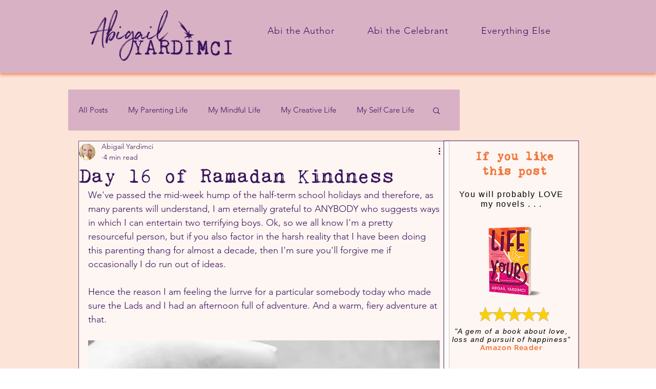

--- FILE ---
content_type: text/css; charset=utf-8
request_url: https://www.abigailyardimci.com/_serverless/pro-gallery-css-v4-server/layoutCss?ver=2&id=fl049-not-scoped&items=3585_1000_1333%7C3386_1000_750&container=2132.359375_686_480_720&options=gallerySizeType:px%7CenableInfiniteScroll:true%7CtitlePlacement:SHOW_ON_HOVER%7CgridStyle:1%7CimageMargin:20%7CgalleryLayout:2%7CisVertical:false%7CnumberOfImagesPerRow:2%7CgallerySizePx:300%7CcubeRatio:1%7CcubeType:fill%7CgalleryThumbnailsAlignment:bottom%7CthumbnailSpacings:0
body_size: -207
content:
#pro-gallery-fl049-not-scoped [data-hook="item-container"][data-idx="0"].gallery-item-container{opacity: 1 !important;display: block !important;transition: opacity .2s ease !important;top: 0px !important;left: 0px !important;right: auto !important;height: 333px !important;width: 333px !important;} #pro-gallery-fl049-not-scoped [data-hook="item-container"][data-idx="0"] .gallery-item-common-info-outer{height: 100% !important;} #pro-gallery-fl049-not-scoped [data-hook="item-container"][data-idx="0"] .gallery-item-common-info{height: 100% !important;width: 100% !important;} #pro-gallery-fl049-not-scoped [data-hook="item-container"][data-idx="0"] .gallery-item-wrapper{width: 333px !important;height: 333px !important;margin: 0 !important;} #pro-gallery-fl049-not-scoped [data-hook="item-container"][data-idx="0"] .gallery-item-content{width: 333px !important;height: 333px !important;margin: 0px 0px !important;opacity: 1 !important;} #pro-gallery-fl049-not-scoped [data-hook="item-container"][data-idx="0"] .gallery-item-hover{width: 333px !important;height: 333px !important;opacity: 1 !important;} #pro-gallery-fl049-not-scoped [data-hook="item-container"][data-idx="0"] .item-hover-flex-container{width: 333px !important;height: 333px !important;margin: 0px 0px !important;opacity: 1 !important;} #pro-gallery-fl049-not-scoped [data-hook="item-container"][data-idx="0"] .gallery-item-wrapper img{width: 100% !important;height: 100% !important;opacity: 1 !important;} #pro-gallery-fl049-not-scoped [data-hook="item-container"][data-idx="1"].gallery-item-container{opacity: 1 !important;display: block !important;transition: opacity .2s ease !important;top: 0px !important;left: 353px !important;right: auto !important;height: 333px !important;width: 333px !important;} #pro-gallery-fl049-not-scoped [data-hook="item-container"][data-idx="1"] .gallery-item-common-info-outer{height: 100% !important;} #pro-gallery-fl049-not-scoped [data-hook="item-container"][data-idx="1"] .gallery-item-common-info{height: 100% !important;width: 100% !important;} #pro-gallery-fl049-not-scoped [data-hook="item-container"][data-idx="1"] .gallery-item-wrapper{width: 333px !important;height: 333px !important;margin: 0 !important;} #pro-gallery-fl049-not-scoped [data-hook="item-container"][data-idx="1"] .gallery-item-content{width: 333px !important;height: 333px !important;margin: 0px 0px !important;opacity: 1 !important;} #pro-gallery-fl049-not-scoped [data-hook="item-container"][data-idx="1"] .gallery-item-hover{width: 333px !important;height: 333px !important;opacity: 1 !important;} #pro-gallery-fl049-not-scoped [data-hook="item-container"][data-idx="1"] .item-hover-flex-container{width: 333px !important;height: 333px !important;margin: 0px 0px !important;opacity: 1 !important;} #pro-gallery-fl049-not-scoped [data-hook="item-container"][data-idx="1"] .gallery-item-wrapper img{width: 100% !important;height: 100% !important;opacity: 1 !important;} #pro-gallery-fl049-not-scoped .pro-gallery-prerender{height:333px !important;}#pro-gallery-fl049-not-scoped {height:333px !important; width:686px !important;}#pro-gallery-fl049-not-scoped .pro-gallery-margin-container {height:333px !important;}#pro-gallery-fl049-not-scoped .pro-gallery {height:333px !important; width:686px !important;}#pro-gallery-fl049-not-scoped .pro-gallery-parent-container {height:333px !important; width:706px !important;}

--- FILE ---
content_type: text/css; charset=utf-8
request_url: https://www.abigailyardimci.com/_serverless/pro-gallery-css-v4-server/layoutCss?ver=2&id=8unjm-not-scoped&items=3463_1000_1333%7C3445_1000_1333&container=6094.734375_686_480_720&options=gallerySizeType:px%7CenableInfiniteScroll:true%7CtitlePlacement:SHOW_ON_HOVER%7CgridStyle:1%7CimageMargin:20%7CgalleryLayout:2%7CisVertical:false%7CnumberOfImagesPerRow:2%7CgallerySizePx:300%7CcubeRatio:1%7CcubeType:fill%7CgalleryThumbnailsAlignment:bottom%7CthumbnailSpacings:0
body_size: -263
content:
#pro-gallery-8unjm-not-scoped [data-hook="item-container"][data-idx="0"].gallery-item-container{opacity: 1 !important;display: block !important;transition: opacity .2s ease !important;top: 0px !important;left: 0px !important;right: auto !important;height: 333px !important;width: 333px !important;} #pro-gallery-8unjm-not-scoped [data-hook="item-container"][data-idx="0"] .gallery-item-common-info-outer{height: 100% !important;} #pro-gallery-8unjm-not-scoped [data-hook="item-container"][data-idx="0"] .gallery-item-common-info{height: 100% !important;width: 100% !important;} #pro-gallery-8unjm-not-scoped [data-hook="item-container"][data-idx="0"] .gallery-item-wrapper{width: 333px !important;height: 333px !important;margin: 0 !important;} #pro-gallery-8unjm-not-scoped [data-hook="item-container"][data-idx="0"] .gallery-item-content{width: 333px !important;height: 333px !important;margin: 0px 0px !important;opacity: 1 !important;} #pro-gallery-8unjm-not-scoped [data-hook="item-container"][data-idx="0"] .gallery-item-hover{width: 333px !important;height: 333px !important;opacity: 1 !important;} #pro-gallery-8unjm-not-scoped [data-hook="item-container"][data-idx="0"] .item-hover-flex-container{width: 333px !important;height: 333px !important;margin: 0px 0px !important;opacity: 1 !important;} #pro-gallery-8unjm-not-scoped [data-hook="item-container"][data-idx="0"] .gallery-item-wrapper img{width: 100% !important;height: 100% !important;opacity: 1 !important;} #pro-gallery-8unjm-not-scoped [data-hook="item-container"][data-idx="1"].gallery-item-container{opacity: 1 !important;display: block !important;transition: opacity .2s ease !important;top: 0px !important;left: 353px !important;right: auto !important;height: 333px !important;width: 333px !important;} #pro-gallery-8unjm-not-scoped [data-hook="item-container"][data-idx="1"] .gallery-item-common-info-outer{height: 100% !important;} #pro-gallery-8unjm-not-scoped [data-hook="item-container"][data-idx="1"] .gallery-item-common-info{height: 100% !important;width: 100% !important;} #pro-gallery-8unjm-not-scoped [data-hook="item-container"][data-idx="1"] .gallery-item-wrapper{width: 333px !important;height: 333px !important;margin: 0 !important;} #pro-gallery-8unjm-not-scoped [data-hook="item-container"][data-idx="1"] .gallery-item-content{width: 333px !important;height: 333px !important;margin: 0px 0px !important;opacity: 1 !important;} #pro-gallery-8unjm-not-scoped [data-hook="item-container"][data-idx="1"] .gallery-item-hover{width: 333px !important;height: 333px !important;opacity: 1 !important;} #pro-gallery-8unjm-not-scoped [data-hook="item-container"][data-idx="1"] .item-hover-flex-container{width: 333px !important;height: 333px !important;margin: 0px 0px !important;opacity: 1 !important;} #pro-gallery-8unjm-not-scoped [data-hook="item-container"][data-idx="1"] .gallery-item-wrapper img{width: 100% !important;height: 100% !important;opacity: 1 !important;} #pro-gallery-8unjm-not-scoped .pro-gallery-prerender{height:333px !important;}#pro-gallery-8unjm-not-scoped {height:333px !important; width:686px !important;}#pro-gallery-8unjm-not-scoped .pro-gallery-margin-container {height:333px !important;}#pro-gallery-8unjm-not-scoped .pro-gallery {height:333px !important; width:686px !important;}#pro-gallery-8unjm-not-scoped .pro-gallery-parent-container {height:333px !important; width:706px !important;}